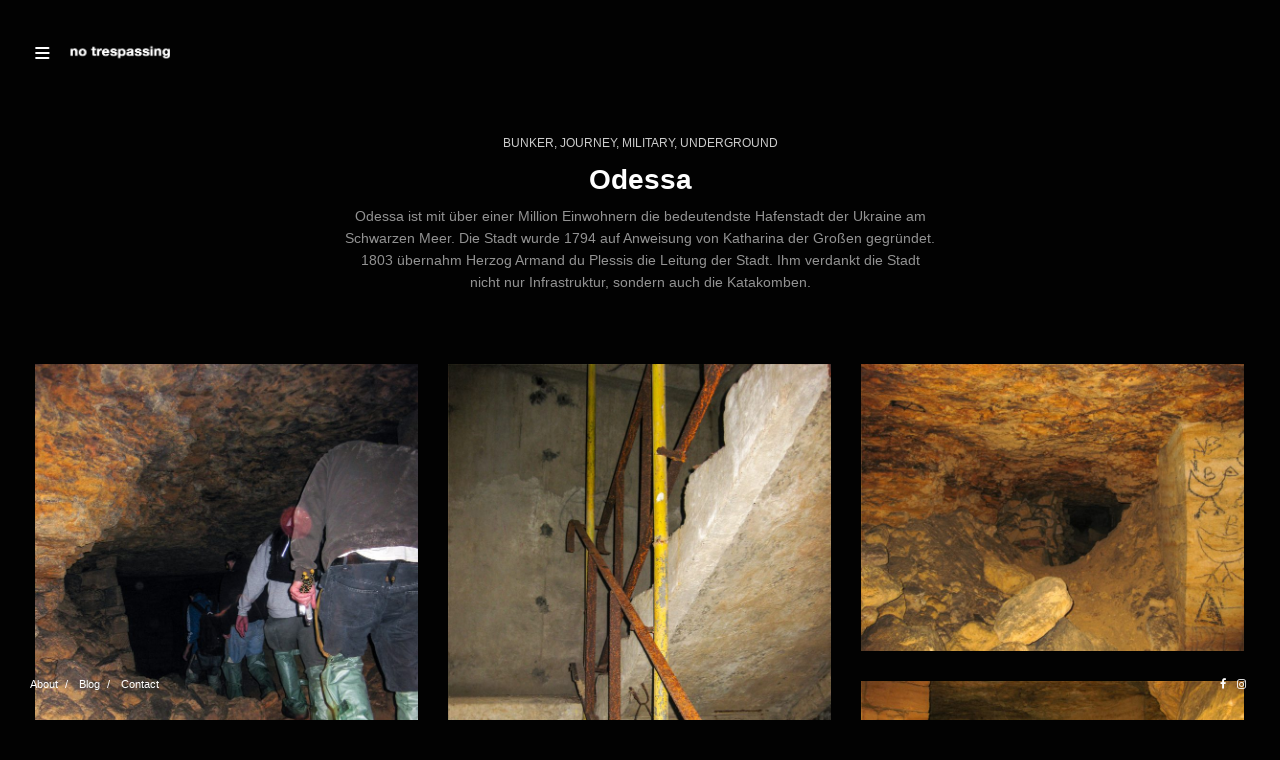

--- FILE ---
content_type: text/html; charset=UTF-8
request_url: http://urbexdtm.de/album/odessa/
body_size: 11196
content:
<!doctype html>
<html lang="de" class="")>
<head>
	<meta charset="UTF-8">
	<meta name="viewport" content="width=device-width, initial-scale=1, maximum-scale=1, viewport-fit=cover">
	<link rel="profile" href="http://gmpg.org/xfn/11">
	<link rel="pingback" href="http://urbexdtm.de/xmlrpc.php">
	<title>Odessa &#8211; Urbex Dortmund</title>
<meta name='robots' content='max-image-preview:large' />
<link rel='dns-prefetch' href='//s.w.org' />
<link rel="alternate" type="application/rss+xml" title="Urbex Dortmund &raquo; Feed" href="http://urbexdtm.de/feed/" />
<link rel="alternate" type="application/rss+xml" title="Urbex Dortmund &raquo; Kommentar-Feed" href="http://urbexdtm.de/comments/feed/" />
<script type="text/javascript">
window._wpemojiSettings = {"baseUrl":"https:\/\/s.w.org\/images\/core\/emoji\/14.0.0\/72x72\/","ext":".png","svgUrl":"https:\/\/s.w.org\/images\/core\/emoji\/14.0.0\/svg\/","svgExt":".svg","source":{"concatemoji":"http:\/\/urbexdtm.de\/wp-includes\/js\/wp-emoji-release.min.js?ver=6.0.11"}};
/*! This file is auto-generated */
!function(e,a,t){var n,r,o,i=a.createElement("canvas"),p=i.getContext&&i.getContext("2d");function s(e,t){var a=String.fromCharCode,e=(p.clearRect(0,0,i.width,i.height),p.fillText(a.apply(this,e),0,0),i.toDataURL());return p.clearRect(0,0,i.width,i.height),p.fillText(a.apply(this,t),0,0),e===i.toDataURL()}function c(e){var t=a.createElement("script");t.src=e,t.defer=t.type="text/javascript",a.getElementsByTagName("head")[0].appendChild(t)}for(o=Array("flag","emoji"),t.supports={everything:!0,everythingExceptFlag:!0},r=0;r<o.length;r++)t.supports[o[r]]=function(e){if(!p||!p.fillText)return!1;switch(p.textBaseline="top",p.font="600 32px Arial",e){case"flag":return s([127987,65039,8205,9895,65039],[127987,65039,8203,9895,65039])?!1:!s([55356,56826,55356,56819],[55356,56826,8203,55356,56819])&&!s([55356,57332,56128,56423,56128,56418,56128,56421,56128,56430,56128,56423,56128,56447],[55356,57332,8203,56128,56423,8203,56128,56418,8203,56128,56421,8203,56128,56430,8203,56128,56423,8203,56128,56447]);case"emoji":return!s([129777,127995,8205,129778,127999],[129777,127995,8203,129778,127999])}return!1}(o[r]),t.supports.everything=t.supports.everything&&t.supports[o[r]],"flag"!==o[r]&&(t.supports.everythingExceptFlag=t.supports.everythingExceptFlag&&t.supports[o[r]]);t.supports.everythingExceptFlag=t.supports.everythingExceptFlag&&!t.supports.flag,t.DOMReady=!1,t.readyCallback=function(){t.DOMReady=!0},t.supports.everything||(n=function(){t.readyCallback()},a.addEventListener?(a.addEventListener("DOMContentLoaded",n,!1),e.addEventListener("load",n,!1)):(e.attachEvent("onload",n),a.attachEvent("onreadystatechange",function(){"complete"===a.readyState&&t.readyCallback()})),(e=t.source||{}).concatemoji?c(e.concatemoji):e.wpemoji&&e.twemoji&&(c(e.twemoji),c(e.wpemoji)))}(window,document,window._wpemojiSettings);
</script>
<style type="text/css">
img.wp-smiley,
img.emoji {
	display: inline !important;
	border: none !important;
	box-shadow: none !important;
	height: 1em !important;
	width: 1em !important;
	margin: 0 0.07em !important;
	vertical-align: -0.1em !important;
	background: none !important;
	padding: 0 !important;
}
</style>
	<link rel='stylesheet' id='wp-block-library-css'  href='http://urbexdtm.de/wp-includes/css/dist/block-library/style.min.css?ver=6.0.11' type='text/css' media='all' />
<style id='global-styles-inline-css' type='text/css'>
body{--wp--preset--color--black: #000000;--wp--preset--color--cyan-bluish-gray: #abb8c3;--wp--preset--color--white: #ffffff;--wp--preset--color--pale-pink: #f78da7;--wp--preset--color--vivid-red: #cf2e2e;--wp--preset--color--luminous-vivid-orange: #ff6900;--wp--preset--color--luminous-vivid-amber: #fcb900;--wp--preset--color--light-green-cyan: #7bdcb5;--wp--preset--color--vivid-green-cyan: #00d084;--wp--preset--color--pale-cyan-blue: #8ed1fc;--wp--preset--color--vivid-cyan-blue: #0693e3;--wp--preset--color--vivid-purple: #9b51e0;--wp--preset--color--thb-accent: #adadad;--wp--preset--gradient--vivid-cyan-blue-to-vivid-purple: linear-gradient(135deg,rgba(6,147,227,1) 0%,rgb(155,81,224) 100%);--wp--preset--gradient--light-green-cyan-to-vivid-green-cyan: linear-gradient(135deg,rgb(122,220,180) 0%,rgb(0,208,130) 100%);--wp--preset--gradient--luminous-vivid-amber-to-luminous-vivid-orange: linear-gradient(135deg,rgba(252,185,0,1) 0%,rgba(255,105,0,1) 100%);--wp--preset--gradient--luminous-vivid-orange-to-vivid-red: linear-gradient(135deg,rgba(255,105,0,1) 0%,rgb(207,46,46) 100%);--wp--preset--gradient--very-light-gray-to-cyan-bluish-gray: linear-gradient(135deg,rgb(238,238,238) 0%,rgb(169,184,195) 100%);--wp--preset--gradient--cool-to-warm-spectrum: linear-gradient(135deg,rgb(74,234,220) 0%,rgb(151,120,209) 20%,rgb(207,42,186) 40%,rgb(238,44,130) 60%,rgb(251,105,98) 80%,rgb(254,248,76) 100%);--wp--preset--gradient--blush-light-purple: linear-gradient(135deg,rgb(255,206,236) 0%,rgb(152,150,240) 100%);--wp--preset--gradient--blush-bordeaux: linear-gradient(135deg,rgb(254,205,165) 0%,rgb(254,45,45) 50%,rgb(107,0,62) 100%);--wp--preset--gradient--luminous-dusk: linear-gradient(135deg,rgb(255,203,112) 0%,rgb(199,81,192) 50%,rgb(65,88,208) 100%);--wp--preset--gradient--pale-ocean: linear-gradient(135deg,rgb(255,245,203) 0%,rgb(182,227,212) 50%,rgb(51,167,181) 100%);--wp--preset--gradient--electric-grass: linear-gradient(135deg,rgb(202,248,128) 0%,rgb(113,206,126) 100%);--wp--preset--gradient--midnight: linear-gradient(135deg,rgb(2,3,129) 0%,rgb(40,116,252) 100%);--wp--preset--duotone--dark-grayscale: url('#wp-duotone-dark-grayscale');--wp--preset--duotone--grayscale: url('#wp-duotone-grayscale');--wp--preset--duotone--purple-yellow: url('#wp-duotone-purple-yellow');--wp--preset--duotone--blue-red: url('#wp-duotone-blue-red');--wp--preset--duotone--midnight: url('#wp-duotone-midnight');--wp--preset--duotone--magenta-yellow: url('#wp-duotone-magenta-yellow');--wp--preset--duotone--purple-green: url('#wp-duotone-purple-green');--wp--preset--duotone--blue-orange: url('#wp-duotone-blue-orange');--wp--preset--font-size--small: 13px;--wp--preset--font-size--medium: 20px;--wp--preset--font-size--large: 36px;--wp--preset--font-size--x-large: 42px;}.has-black-color{color: var(--wp--preset--color--black) !important;}.has-cyan-bluish-gray-color{color: var(--wp--preset--color--cyan-bluish-gray) !important;}.has-white-color{color: var(--wp--preset--color--white) !important;}.has-pale-pink-color{color: var(--wp--preset--color--pale-pink) !important;}.has-vivid-red-color{color: var(--wp--preset--color--vivid-red) !important;}.has-luminous-vivid-orange-color{color: var(--wp--preset--color--luminous-vivid-orange) !important;}.has-luminous-vivid-amber-color{color: var(--wp--preset--color--luminous-vivid-amber) !important;}.has-light-green-cyan-color{color: var(--wp--preset--color--light-green-cyan) !important;}.has-vivid-green-cyan-color{color: var(--wp--preset--color--vivid-green-cyan) !important;}.has-pale-cyan-blue-color{color: var(--wp--preset--color--pale-cyan-blue) !important;}.has-vivid-cyan-blue-color{color: var(--wp--preset--color--vivid-cyan-blue) !important;}.has-vivid-purple-color{color: var(--wp--preset--color--vivid-purple) !important;}.has-black-background-color{background-color: var(--wp--preset--color--black) !important;}.has-cyan-bluish-gray-background-color{background-color: var(--wp--preset--color--cyan-bluish-gray) !important;}.has-white-background-color{background-color: var(--wp--preset--color--white) !important;}.has-pale-pink-background-color{background-color: var(--wp--preset--color--pale-pink) !important;}.has-vivid-red-background-color{background-color: var(--wp--preset--color--vivid-red) !important;}.has-luminous-vivid-orange-background-color{background-color: var(--wp--preset--color--luminous-vivid-orange) !important;}.has-luminous-vivid-amber-background-color{background-color: var(--wp--preset--color--luminous-vivid-amber) !important;}.has-light-green-cyan-background-color{background-color: var(--wp--preset--color--light-green-cyan) !important;}.has-vivid-green-cyan-background-color{background-color: var(--wp--preset--color--vivid-green-cyan) !important;}.has-pale-cyan-blue-background-color{background-color: var(--wp--preset--color--pale-cyan-blue) !important;}.has-vivid-cyan-blue-background-color{background-color: var(--wp--preset--color--vivid-cyan-blue) !important;}.has-vivid-purple-background-color{background-color: var(--wp--preset--color--vivid-purple) !important;}.has-black-border-color{border-color: var(--wp--preset--color--black) !important;}.has-cyan-bluish-gray-border-color{border-color: var(--wp--preset--color--cyan-bluish-gray) !important;}.has-white-border-color{border-color: var(--wp--preset--color--white) !important;}.has-pale-pink-border-color{border-color: var(--wp--preset--color--pale-pink) !important;}.has-vivid-red-border-color{border-color: var(--wp--preset--color--vivid-red) !important;}.has-luminous-vivid-orange-border-color{border-color: var(--wp--preset--color--luminous-vivid-orange) !important;}.has-luminous-vivid-amber-border-color{border-color: var(--wp--preset--color--luminous-vivid-amber) !important;}.has-light-green-cyan-border-color{border-color: var(--wp--preset--color--light-green-cyan) !important;}.has-vivid-green-cyan-border-color{border-color: var(--wp--preset--color--vivid-green-cyan) !important;}.has-pale-cyan-blue-border-color{border-color: var(--wp--preset--color--pale-cyan-blue) !important;}.has-vivid-cyan-blue-border-color{border-color: var(--wp--preset--color--vivid-cyan-blue) !important;}.has-vivid-purple-border-color{border-color: var(--wp--preset--color--vivid-purple) !important;}.has-vivid-cyan-blue-to-vivid-purple-gradient-background{background: var(--wp--preset--gradient--vivid-cyan-blue-to-vivid-purple) !important;}.has-light-green-cyan-to-vivid-green-cyan-gradient-background{background: var(--wp--preset--gradient--light-green-cyan-to-vivid-green-cyan) !important;}.has-luminous-vivid-amber-to-luminous-vivid-orange-gradient-background{background: var(--wp--preset--gradient--luminous-vivid-amber-to-luminous-vivid-orange) !important;}.has-luminous-vivid-orange-to-vivid-red-gradient-background{background: var(--wp--preset--gradient--luminous-vivid-orange-to-vivid-red) !important;}.has-very-light-gray-to-cyan-bluish-gray-gradient-background{background: var(--wp--preset--gradient--very-light-gray-to-cyan-bluish-gray) !important;}.has-cool-to-warm-spectrum-gradient-background{background: var(--wp--preset--gradient--cool-to-warm-spectrum) !important;}.has-blush-light-purple-gradient-background{background: var(--wp--preset--gradient--blush-light-purple) !important;}.has-blush-bordeaux-gradient-background{background: var(--wp--preset--gradient--blush-bordeaux) !important;}.has-luminous-dusk-gradient-background{background: var(--wp--preset--gradient--luminous-dusk) !important;}.has-pale-ocean-gradient-background{background: var(--wp--preset--gradient--pale-ocean) !important;}.has-electric-grass-gradient-background{background: var(--wp--preset--gradient--electric-grass) !important;}.has-midnight-gradient-background{background: var(--wp--preset--gradient--midnight) !important;}.has-small-font-size{font-size: var(--wp--preset--font-size--small) !important;}.has-medium-font-size{font-size: var(--wp--preset--font-size--medium) !important;}.has-large-font-size{font-size: var(--wp--preset--font-size--large) !important;}.has-x-large-font-size{font-size: var(--wp--preset--font-size--x-large) !important;}
</style>
<link rel='stylesheet' id='rs-plugin-settings-css'  href='http://urbexdtm.de/wp-content/plugins/revslider/public/assets/css/settings.css?ver=5.4.8' type='text/css' media='all' />
<style id='rs-plugin-settings-inline-css' type='text/css'>
#rs-demo-id {}
</style>
<link rel='stylesheet' id='thb-fa-css'  href='http://urbexdtm.de/wp-content/themes/twofold-wp/assets/css/font-awesome.min.css?ver=4.7.0' type='text/css' media='all' />
<link rel='stylesheet' id='thb-app-css'  href='http://urbexdtm.de/wp-content/themes/twofold-wp/assets/css/app.css?ver=3.7.0.1' type='text/css' media='all' />
<style id='thb-app-inline-css' type='text/css'>
body {font-family:Helvetica, 'BlinkMacSystemFont', -apple-system, 'Roboto', 'Lucida Sans';}.titlefont, h1, h2, h3, h4, h5, h6, blockquote, .post .post-meta, .tag-link, .photo .album_no, .photo .inside, .navigation-menu, .btn, #comments ol.commentlist .comment .comment-meta, #comments ol.commentlist .comment .vcard, #comments ol.commentlist .comment .reply, .swiper-container.swiper-container-vertical > .swiper-pagination .swiper-pagination-bullet em, .selectric, .selectric-items, .pagination, #multiscroll-nav a em, .price, .shop_attributes tr th, #side-cart ul li .list_content h5+div, .shop_table thead tr th, .shop_table tbody tr th, .shop_table tfoot th, .woocommerce-checkout-payment label, .thb_shop_bar, label, .woocommerce-MyAccount-navigation ul li a,.add_to_cart_button, .woocommerce-tabs .tabs, .thb-full-menu {font-family:Helvetica, 'BlinkMacSystemFont', -apple-system, 'Roboto', 'Lucida Sans';}.thb-full-menu, .navigation-menu {font-family:Helvetica, 'BlinkMacSystemFont', -apple-system, 'Roboto', 'Lucida Sans';}.album-header h2 {font-size:28px;text-transform:capitalize !important;}.navigation-menu li a {text-transform:lowercase !important;}.navigation-menu .sub-menu li a {}.thb-full-menu li a {text-transform:lowercase !important;}.footer-menu li a,.left-side .footer-menu li+li:before {text-transform:capitalize !important;}#footer .right-side a {}.lg-sub-html .image-information .image-caption p {}a:hover, .thb-full-menu li.menu-item-has-children.sfHover>a, label small, #comments .comments-title span, #comments ol.commentlist .comment .reply, #comments ol.commentlist .comment .reply a, .comment-respond .comment-reply-title small a, .selectric-items li.selected, .selectric-items li:hover, .price, .product-detail .entry-summary .product_meta>span a, .woocommerce-tabs .tabs li a:hover, .woocommerce-tabs .tabs li.active a, .woocommerce-info a, .woocommerce-info a:hover, .woocommerce-password-strength {color:#adadad;}.photo-actions li a:hover, .lg-progress-bar .lg-progress, .pace .pace-progress, .submit.single_add_to_cart_button:hover, .woocommerce-MyAccount-navigation ul li.is-active a, .btn.black:hover, .btn.single_add_to_cart_button:hover, .button:not(.selectric-button).black:hover, .button:not(.selectric-button).single_add_to_cart_button:hover, .submit.black:hover, .submit.single_add_to_cart_button:hover {background:#adadad;}.photo-actions li a:hover, .submit.single_add_to_cart_button:hover, .woocommerce-tabs .tabs li a:after, .woocommerce-MyAccount-navigation ul li.is-active a, .btn.black:hover, .btn.single_add_to_cart_button:hover, .button:not(.selectric-button).black:hover, .button:not(.selectric-button).single_add_to_cart_button:hover, .submit.black:hover, .submit.single_add_to_cart_button:hover {border-color:#adadad;}.woocommerce-MyAccount-navigation ul li.is-active+li a {border-top-color:#adadad;}.thb-thumbnails .thb-thumbnail-container .thumbnail-toggle:hover polyline {stroke:#adadad;}.btn:hover, .dark-colors .btn:hover, body.dark-theme:not(.logo-dark) .btn:hover, body.light-theme.logo-light:not(.menu-open) .btn:hover, .quick_cart, .btn:not(.single_add_to_cart_button).alt, .button:not(.selectric-button):not(.single_add_to_cart_button).alt, .dark-colors .btn:not(.grey):not(.alt):hover, body.dark-theme:not(.logo-dark) .btn:not(.grey):not(.alt):hover, body.light-theme.logo-light:not(.menu-open) .btn:not(.grey):not(.alt):hover, .dark-colors .button:not(.grey):not(.alt):hover, body.dark-theme:not(.logo-dark) .button:not(.grey):not(.alt):hover, body.light-theme.logo-light:not(.menu-open) .button:not(.grey):not(.alt):hover, .dark-colors .submit:hover, body.dark-theme:not(.logo-dark) .submit:hover, body.light-theme.logo-light:not(.menu-open) .submit:hover {background:#ffff00;}.btn:hover, .dark-colors .btn:hover, body.dark-theme:not(.logo-dark) .btn:hover, body.light-theme.logo-light:not(.menu-open) .btn:hover, .quick_cart .float_count, .btn:not(.single_add_to_cart_button).alt, .button:not(.selectric-button):not(.single_add_to_cart_button).alt, .dark-colors .btn:not(.grey):not(.alt):hover, body.dark-theme:not(.logo-dark) .btn:not(.grey):not(.alt):hover, body.light-theme.logo-light:not(.menu-open) .btn:not(.grey):not(.alt):hover, .dark-colors .button:not(.grey):not(.alt):hover, body.dark-theme:not(.logo-dark) .button:not(.grey):not(.alt):hover, body.light-theme.logo-light:not(.menu-open) .button:not(.grey):not(.alt):hover, .dark-colors .submit:hover, body.dark-theme:not(.logo-dark) .submit:hover, body.light-theme.logo-light:not(.menu-open) .submit:hover {border-color:#ffff00;}.btn:not(.single_add_to_cart_button).alt:hover, .button:not(.selectric-button):not(.single_add_to_cart_button).alt:hover {background:#f2f200;border-color:#f2f200;}.swiper-nav .thb-arrow .thb-progress {stroke:#ffff00;}#navigation-menu > div {margin-top:;}@media only screen and (min-width:48.063em) {#header .logo .logoimg {max-height:;}}#navigation-menu,.dark-colors #navigation-menu, body.dark-theme:not(.logo-dark) #navigation-menu,body.light-theme.logo-light:not(.menu-open) #navigation-menu {}.content404 {}.password-protected {}.pace {background-color:#000000 !important;}.page-id-812 #wrapper {}.pace:before {background-image:url(http://masmedia.de/notrespassing/wp-content/uploads/2018/07/Pre3.png);}
</style>
<link rel='stylesheet' id='style-css'  href='http://urbexdtm.de/wp-content/themes/twofold-wp/style.css?ver=3.7.0.1' type='text/css' media='all' />
<script type='text/javascript' src='http://urbexdtm.de/wp-includes/js/jquery/jquery.min.js?ver=3.6.0' id='jquery-core-js'></script>
<script type='text/javascript' src='http://urbexdtm.de/wp-includes/js/jquery/jquery-migrate.min.js?ver=3.3.2' id='jquery-migrate-js'></script>
<script type='text/javascript' src='http://urbexdtm.de/wp-content/plugins/revslider/public/assets/js/jquery.themepunch.tools.min.js?ver=5.4.8' id='tp-tools-js'></script>
<script type='text/javascript' src='http://urbexdtm.de/wp-content/plugins/revslider/public/assets/js/jquery.themepunch.revolution.min.js?ver=5.4.8' id='revmin-js'></script>
<link rel="https://api.w.org/" href="http://urbexdtm.de/wp-json/" /><link rel="alternate" type="application/json" href="http://urbexdtm.de/wp-json/wp/v2/album/812" /><link rel="EditURI" type="application/rsd+xml" title="RSD" href="http://urbexdtm.de/xmlrpc.php?rsd" />
<link rel="wlwmanifest" type="application/wlwmanifest+xml" href="http://urbexdtm.de/wp-includes/wlwmanifest.xml" /> 
<meta name="generator" content="WordPress 6.0.11" />
<link rel="canonical" href="http://urbexdtm.de/album/odessa/" />
<link rel='shortlink' href='http://urbexdtm.de/?p=812' />
<link rel="alternate" type="application/json+oembed" href="http://urbexdtm.de/wp-json/oembed/1.0/embed?url=http%3A%2F%2Furbexdtm.de%2Falbum%2Fodessa%2F" />
<link rel="alternate" type="text/xml+oembed" href="http://urbexdtm.de/wp-json/oembed/1.0/embed?url=http%3A%2F%2Furbexdtm.de%2Falbum%2Fodessa%2F&#038;format=xml" />

		<!-- GA Google Analytics @ https://m0n.co/ga -->
		<script>
			(function(i,s,o,g,r,a,m){i['GoogleAnalyticsObject']=r;i[r]=i[r]||function(){
			(i[r].q=i[r].q||[]).push(arguments)},i[r].l=1*new Date();a=s.createElement(o),
			m=s.getElementsByTagName(o)[0];a.async=1;a.src=g;m.parentNode.insertBefore(a,m)
			})(window,document,'script','https://www.google-analytics.com/analytics.js','ga');
			ga('create', 'UA-137017454-1', 'auto');
			ga('require', 'displayfeatures');
			ga('require', 'linkid');
			ga('set', 'anonymizeIp', true);
			ga('set', 'forceSSL', true);
			ga('send', 'pageview');
		</script>

	<!-- Global site tag (gtag.js) - Google Analytics -->
<script async src="https://www.googletagmanager.com/gtag/js?id=UA-137017454-1"></script>
<script>
  window.dataLayer = window.dataLayer || [];
  function gtag(){dataLayer.push(arguments);}
  gtag('js', new Date());

  gtag('config', 'UA-137017454-1');
</script>
<style type="text/css">
body.custom-background #wrapper { background-color: #ffffff; }
</style>
	<meta name="generator" content="Powered by Slider Revolution 5.4.8 - responsive, Mobile-Friendly Slider Plugin for WordPress with comfortable drag and drop interface." />
<link rel="icon" href="http://urbexdtm.de/wp-content/uploads/2019/02/cropped-IconTrans-32x32.png" sizes="32x32" />
<link rel="icon" href="http://urbexdtm.de/wp-content/uploads/2019/02/cropped-IconTrans-192x192.png" sizes="192x192" />
<link rel="apple-touch-icon" href="http://urbexdtm.de/wp-content/uploads/2019/02/cropped-IconTrans-180x180.png" />
<meta name="msapplication-TileImage" content="http://urbexdtm.de/wp-content/uploads/2019/02/cropped-IconTrans-270x270.png" />
<script type="text/javascript">function setREVStartSize(e){									
						try{ e.c=jQuery(e.c);var i=jQuery(window).width(),t=9999,r=0,n=0,l=0,f=0,s=0,h=0;
							if(e.responsiveLevels&&(jQuery.each(e.responsiveLevels,function(e,f){f>i&&(t=r=f,l=e),i>f&&f>r&&(r=f,n=e)}),t>r&&(l=n)),f=e.gridheight[l]||e.gridheight[0]||e.gridheight,s=e.gridwidth[l]||e.gridwidth[0]||e.gridwidth,h=i/s,h=h>1?1:h,f=Math.round(h*f),"fullscreen"==e.sliderLayout){var u=(e.c.width(),jQuery(window).height());if(void 0!=e.fullScreenOffsetContainer){var c=e.fullScreenOffsetContainer.split(",");if (c) jQuery.each(c,function(e,i){u=jQuery(i).length>0?u-jQuery(i).outerHeight(!0):u}),e.fullScreenOffset.split("%").length>1&&void 0!=e.fullScreenOffset&&e.fullScreenOffset.length>0?u-=jQuery(window).height()*parseInt(e.fullScreenOffset,0)/100:void 0!=e.fullScreenOffset&&e.fullScreenOffset.length>0&&(u-=parseInt(e.fullScreenOffset,0))}f=u}else void 0!=e.minHeight&&f<e.minHeight&&(f=e.minHeight);e.c.closest(".rev_slider_wrapper").css({height:f})					
						}catch(d){console.log("Failure at Presize of Slider:"+d)}						
					};</script>
</head>
<body class="album-template-default single single-album postid-812 lightbox-download-disabled lightbox-zoom-enabled lightbox-autoplay-disabled lightbox-thumbnails-disabled lightbox-shares-enabled right-click-on dark-theme dark-box  thb-preload thb-menu-left thb-mobile-icon-enabled thb-logo-left">
	<svg xmlns="http://www.w3.org/2000/svg" viewBox="0 0 0 0" width="0" height="0" focusable="false" role="none" style="visibility: hidden; position: absolute; left: -9999px; overflow: hidden;" ><defs><filter id="wp-duotone-dark-grayscale"><feColorMatrix color-interpolation-filters="sRGB" type="matrix" values=" .299 .587 .114 0 0 .299 .587 .114 0 0 .299 .587 .114 0 0 .299 .587 .114 0 0 " /><feComponentTransfer color-interpolation-filters="sRGB" ><feFuncR type="table" tableValues="0 0.49803921568627" /><feFuncG type="table" tableValues="0 0.49803921568627" /><feFuncB type="table" tableValues="0 0.49803921568627" /><feFuncA type="table" tableValues="1 1" /></feComponentTransfer><feComposite in2="SourceGraphic" operator="in" /></filter></defs></svg><svg xmlns="http://www.w3.org/2000/svg" viewBox="0 0 0 0" width="0" height="0" focusable="false" role="none" style="visibility: hidden; position: absolute; left: -9999px; overflow: hidden;" ><defs><filter id="wp-duotone-grayscale"><feColorMatrix color-interpolation-filters="sRGB" type="matrix" values=" .299 .587 .114 0 0 .299 .587 .114 0 0 .299 .587 .114 0 0 .299 .587 .114 0 0 " /><feComponentTransfer color-interpolation-filters="sRGB" ><feFuncR type="table" tableValues="0 1" /><feFuncG type="table" tableValues="0 1" /><feFuncB type="table" tableValues="0 1" /><feFuncA type="table" tableValues="1 1" /></feComponentTransfer><feComposite in2="SourceGraphic" operator="in" /></filter></defs></svg><svg xmlns="http://www.w3.org/2000/svg" viewBox="0 0 0 0" width="0" height="0" focusable="false" role="none" style="visibility: hidden; position: absolute; left: -9999px; overflow: hidden;" ><defs><filter id="wp-duotone-purple-yellow"><feColorMatrix color-interpolation-filters="sRGB" type="matrix" values=" .299 .587 .114 0 0 .299 .587 .114 0 0 .299 .587 .114 0 0 .299 .587 .114 0 0 " /><feComponentTransfer color-interpolation-filters="sRGB" ><feFuncR type="table" tableValues="0.54901960784314 0.98823529411765" /><feFuncG type="table" tableValues="0 1" /><feFuncB type="table" tableValues="0.71764705882353 0.25490196078431" /><feFuncA type="table" tableValues="1 1" /></feComponentTransfer><feComposite in2="SourceGraphic" operator="in" /></filter></defs></svg><svg xmlns="http://www.w3.org/2000/svg" viewBox="0 0 0 0" width="0" height="0" focusable="false" role="none" style="visibility: hidden; position: absolute; left: -9999px; overflow: hidden;" ><defs><filter id="wp-duotone-blue-red"><feColorMatrix color-interpolation-filters="sRGB" type="matrix" values=" .299 .587 .114 0 0 .299 .587 .114 0 0 .299 .587 .114 0 0 .299 .587 .114 0 0 " /><feComponentTransfer color-interpolation-filters="sRGB" ><feFuncR type="table" tableValues="0 1" /><feFuncG type="table" tableValues="0 0.27843137254902" /><feFuncB type="table" tableValues="0.5921568627451 0.27843137254902" /><feFuncA type="table" tableValues="1 1" /></feComponentTransfer><feComposite in2="SourceGraphic" operator="in" /></filter></defs></svg><svg xmlns="http://www.w3.org/2000/svg" viewBox="0 0 0 0" width="0" height="0" focusable="false" role="none" style="visibility: hidden; position: absolute; left: -9999px; overflow: hidden;" ><defs><filter id="wp-duotone-midnight"><feColorMatrix color-interpolation-filters="sRGB" type="matrix" values=" .299 .587 .114 0 0 .299 .587 .114 0 0 .299 .587 .114 0 0 .299 .587 .114 0 0 " /><feComponentTransfer color-interpolation-filters="sRGB" ><feFuncR type="table" tableValues="0 0" /><feFuncG type="table" tableValues="0 0.64705882352941" /><feFuncB type="table" tableValues="0 1" /><feFuncA type="table" tableValues="1 1" /></feComponentTransfer><feComposite in2="SourceGraphic" operator="in" /></filter></defs></svg><svg xmlns="http://www.w3.org/2000/svg" viewBox="0 0 0 0" width="0" height="0" focusable="false" role="none" style="visibility: hidden; position: absolute; left: -9999px; overflow: hidden;" ><defs><filter id="wp-duotone-magenta-yellow"><feColorMatrix color-interpolation-filters="sRGB" type="matrix" values=" .299 .587 .114 0 0 .299 .587 .114 0 0 .299 .587 .114 0 0 .299 .587 .114 0 0 " /><feComponentTransfer color-interpolation-filters="sRGB" ><feFuncR type="table" tableValues="0.78039215686275 1" /><feFuncG type="table" tableValues="0 0.94901960784314" /><feFuncB type="table" tableValues="0.35294117647059 0.47058823529412" /><feFuncA type="table" tableValues="1 1" /></feComponentTransfer><feComposite in2="SourceGraphic" operator="in" /></filter></defs></svg><svg xmlns="http://www.w3.org/2000/svg" viewBox="0 0 0 0" width="0" height="0" focusable="false" role="none" style="visibility: hidden; position: absolute; left: -9999px; overflow: hidden;" ><defs><filter id="wp-duotone-purple-green"><feColorMatrix color-interpolation-filters="sRGB" type="matrix" values=" .299 .587 .114 0 0 .299 .587 .114 0 0 .299 .587 .114 0 0 .299 .587 .114 0 0 " /><feComponentTransfer color-interpolation-filters="sRGB" ><feFuncR type="table" tableValues="0.65098039215686 0.40392156862745" /><feFuncG type="table" tableValues="0 1" /><feFuncB type="table" tableValues="0.44705882352941 0.4" /><feFuncA type="table" tableValues="1 1" /></feComponentTransfer><feComposite in2="SourceGraphic" operator="in" /></filter></defs></svg><svg xmlns="http://www.w3.org/2000/svg" viewBox="0 0 0 0" width="0" height="0" focusable="false" role="none" style="visibility: hidden; position: absolute; left: -9999px; overflow: hidden;" ><defs><filter id="wp-duotone-blue-orange"><feColorMatrix color-interpolation-filters="sRGB" type="matrix" values=" .299 .587 .114 0 0 .299 .587 .114 0 0 .299 .587 .114 0 0 .299 .587 .114 0 0 " /><feComponentTransfer color-interpolation-filters="sRGB" ><feFuncR type="table" tableValues="0.098039215686275 1" /><feFuncG type="table" tableValues="0 0.66274509803922" /><feFuncB type="table" tableValues="0.84705882352941 0.41960784313725" /><feFuncA type="table" tableValues="1 1" /></feComponentTransfer><feComposite in2="SourceGraphic" operator="in" /></filter></defs></svg>	<div class="pace"></div>
		<header id="header">
	<div class="logo-holder">
		<div class="mobile-toggle">
			<svg xmlns="http://www.w3.org/2000/svg" version="1.1" id="menu-icon" x="0" y="0" width="19.2" height="12" viewBox="0 0 19.2 12" enable-background="new 0 0 19.188 12.031" xml:space="preserve"><path class="thb-top-line" fill="none" stroke="#161616" stroke-width="2" stroke-linecap="round" stroke-linejoin="round" stroke-miterlimit="10" d="M1.1 1h12c2.8 0 5.1 2.2 5.1 5 0 2.8-2.3 5-5.1 5l-12-10"/><path class="thb-mid-line" fill="none" stroke="#161616" stroke-width="2" stroke-linecap="round" stroke-linejoin="round" stroke-miterlimit="10" d="M1.1 6h12"/><path class="thb-bottom-line" fill="none" stroke="#161616" stroke-width="2" stroke-linecap="round" stroke-linejoin="round" stroke-miterlimit="10" d="M1.1 11h12c2.8 0 5.1-2.2 5.1-5 0-2.8-2.3-5-5.1-5l-12 10"/></svg>		</div>
		<a href="http://urbexdtm.de/" class="logo">
			<img src="http://masmedia.de/notrespassing/wp-content/uploads/2018/07/logo_light.png" class="logoimg logo_light" alt="Urbex Dortmund"/>
			<img src="http://masmedia.de/notrespassing/wp-content/uploads/2018/07/logo_dark.png" class="logoimg logo_dark" alt="Urbex Dortmund"/>
		</a>
	</div>
	<div class="right-holder">
					</div>
</header>
	<nav id="navigation-menu" data-menu-speed="0.5" data-behaviour="thb-default">
	<div class="
			custom_scroll" id="menu-scroll">
					<ul id="menu-navigation" class="navigation-menu"><li class="menu-item menu-item-type-post_type menu-item-object-collection menu-item-has-children menu-item-664"><a href="http://urbexdtm.de/collection/industrial/"><span><em></em></span>Above</a>
<ul class="sub-menu">
	<li class="menu-item menu-item-type-custom menu-item-object-custom menu-item-1115"><a href="http://urbexdtm.de/album/arztvilla/">Arztvilla</a></li>
	<li class="menu-item menu-item-type-custom menu-item-object-custom menu-item-1004"><a href="http://urbexdtm.de/album/brandt/">Brandt</a></li>
	<li class="menu-item menu-item-type-custom menu-item-object-custom menu-item-1257"><a href="http://urbexdtm.de/album/fliegerhorst/">Fliegerhorst</a></li>
	<li class="menu-item menu-item-type-custom menu-item-object-custom menu-item-1047"><a href="http://urbexdtm.de/album/gueterbhf/">Güterbhf</a></li>
	<li class="menu-item menu-item-type-custom menu-item-object-custom menu-item-1304"><a href="http://urbexdtm.de/album/hoch-und-tiefbunker-am-remberg/">Hoch- und Tiefbunker Am Remberg</a></li>
	<li class="menu-item menu-item-type-custom menu-item-object-custom menu-item-961"><a href="http://urbexdtm.de/album/hoesch/">Hoesch</a></li>
	<li class="menu-item menu-item-type-post_type menu-item-object-page menu-item-915"><a href="http://urbexdtm.de/horrorhaus/horrorhaus/">Horrorhaus</a></li>
	<li class="menu-item menu-item-type-custom menu-item-object-custom menu-item-1031"><a href="http://urbexdtm.de/album/hsp/">HSP</a></li>
	<li class="menu-item menu-item-type-custom menu-item-object-custom menu-item-952"><a href="http://urbexdtm.de/album/knepper/">Kraftwerk Knepper</a></li>
	<li class="menu-item menu-item-type-custom menu-item-object-custom menu-item-1110"><a href="http://urbexdtm.de/album/nike/">Nike Stellung</a></li>
	<li class="menu-item menu-item-type-custom menu-item-object-custom menu-item-1239"><a href="http://urbexdtm.de/album/victoria/">Victoria Barracks</a></li>
	<li class="menu-item menu-item-type-custom menu-item-object-custom menu-item-1107"><a href="http://urbexdtm.de/album/werksbunker/">Werksbunker</a></li>
</ul>
</li>
<li class="menu-item menu-item-type-post_type menu-item-object-collection menu-item-has-children menu-item-797"><a href="http://urbexdtm.de/collection/underground/"><span><em></em></span>Underground</a>
<ul class="sub-menu">
	<li class="menu-item menu-item-type-custom menu-item-object-custom menu-item-1033"><a href="http://urbexdtm.de/album/emscher/">Emscher</a></li>
	<li class="menu-item menu-item-type-custom menu-item-object-custom menu-item-1487"><a href="http://urbexdtm.de/album/hsp-werksbunker/">HSP Werksbunker</a></li>
	<li class="menu-item menu-item-type-custom menu-item-object-custom menu-item-1502"><a href="http://urbexdtm.de/album/katakomben-iserlohn/">Katakomben Iserlohn</a></li>
	<li class="menu-item menu-item-type-custom menu-item-object-custom menu-item-1356"><a href="http://urbexdtm.de/album/bunker-polizeipraesidium/">Polizeipräsidium</a></li>
	<li class="menu-item menu-item-type-custom menu-item-object-custom menu-item-951"><a href="http://urbexdtm.de/album/saalbau/">Saalbau</a></li>
	<li class="menu-item menu-item-type-custom menu-item-object-custom menu-item-1032"><a href="http://urbexdtm.de/album/stollenbunker/">Stollenbunker</a></li>
	<li class="menu-item menu-item-type-custom menu-item-object-custom menu-item-1398"><a href="http://urbexdtm.de/album/westpark/">Westpark</a></li>
</ul>
</li>
<li class="menu-item menu-item-type-custom menu-item-object-custom menu-item-1118"><a href="http://urbexdtm.de/album/various/">Various</a></li>
<li class="menu-item menu-item-type-post_type menu-item-object-collection menu-item-663"><a href="http://urbexdtm.de/collection/journey/">Journey</a></li>
<li class="menu-item menu-item-type-post_type menu-item-object-collection menu-item-482"><a href="http://urbexdtm.de/collection/collection-2/">Archive</a></li>
<li class="menu-item menu-item-type-post_type menu-item-object-page current_page_parent menu-item-373"><a href="http://urbexdtm.de/?page_id=695">Blog</a></li>
<li class="menu-item menu-item-type-custom menu-item-object-custom menu-item-974"><a href="http://urbexdtm.de/album/log-alb/">Login</a></li>
</ul>			</div>
</nav>
<div class="menu_overlay"></div>
		<div id="wrapper">
										<div class="page-padding">
	<div class="side_padding">
		<div class="row align-center expanded">
			<div class="small-12 medium-10 large-6 columns text-center album-header post">
								<aside class="post-meta">Bunker, Journey, Military, Underground</aside>
								<h2 class="entry-title">Odessa</h2>				<p>Odessa ist mit über einer Million Einwohnern die bedeutendste Hafenstadt der Ukraine am Schwarzen Meer. Die Stadt wurde 1794 auf Anweisung von Katharina der Großen gegründet. 1803 übernahm Herzog Armand du Plessis die Leitung der Stadt. Ihm verdankt die Stadt nicht nur Infrastruktur, sondern auch die Katakomben.</p>
							</div>
		</div>
		<div class="masonry isotope-grid row max-width 
				">
							<div class="item small-12 medium-4 thb-true-aspect columns">
						<figure style="padding-bottom: 129.89766081871%">
								<div class="photo pan-hover ">
						<a class="photo_link" rel="lightbox" data-img="http://urbexdtm.de/wp-content/uploads/2018/07/Odessa01-800x1039.jpg" 
																	  				href="http://urbexdtm.de/wp-content/uploads/2018/07/Odessa01.jpg" data-sub-html="#photo-caption-966">
				<div class="pan-hover-inside" style="background-image: url(http://urbexdtm.de/wp-content/uploads/2018/07/Odessa01-800x1039.jpg);"></div>
				<svg xmlns="http://www.w3.org/2000/svg" version="1.1" x="0" y="0" width="30" height="30" viewBox="0 0 30 30" enable-background="new 0 0 30 30" xml:space="preserve"><rect fill-rule="evenodd" clip-rule="evenodd" width="2" height="10"/><rect fill-rule="evenodd" clip-rule="evenodd" width="10" height="2"/><rect x="28" fill-rule="evenodd" clip-rule="evenodd" width="2" height="10"/><rect x="20" fill-rule="evenodd" clip-rule="evenodd" width="10" height="2"/><rect y="20" fill-rule="evenodd" clip-rule="evenodd" width="2" height="10"/><rect y="28" fill-rule="evenodd" clip-rule="evenodd" width="10" height="2"/><rect x="28" y="20" fill-rule="evenodd" clip-rule="evenodd" width="2" height="10"/><rect x="20" y="28" fill-rule="evenodd" clip-rule="evenodd" width="10" height="2"/><rect x="14" y="10" fill-rule="evenodd" clip-rule="evenodd" width="2" height="10"/><rect x="10" y="14" fill-rule="evenodd" clip-rule="evenodd" width="10" height="2"/></svg>
			</a>
		</div>
									<div id="photo-caption-966" style="display: none;">
		<div class="row image-information no-padding expanded">
			<div class="small-12 medium-6 columns image-caption">
				<p>Die Katakomben von Odessa sind ein ca. 2500 km langes Tunnelsystem, das sich unterhalb Odessas und bis weit in die Außenbezirke erstreckt.</p>
			</div>
						<div class="small-12 medium-6 columns image-exif">
				<ul>
									</ul>
			</div>
		</div>
	</div>
							</figure>
					</div>
										<div class="item small-12 medium-4 thb-true-aspect columns">
						<figure style="padding-bottom: 133.33333333333%">
								<div class="photo pan-hover ">
						<a class="photo_link" rel="lightbox" data-img="http://urbexdtm.de/wp-content/uploads/2019/03/Odessa10-800x1067.jpg" 
																	  				href="http://urbexdtm.de/wp-content/uploads/2019/03/Odessa10.jpg" data-sub-html="#photo-caption-355">
				<div class="pan-hover-inside" style="background-image: url(http://urbexdtm.de/wp-content/uploads/2019/03/Odessa10-800x1067.jpg);"></div>
				<svg xmlns="http://www.w3.org/2000/svg" version="1.1" x="0" y="0" width="30" height="30" viewBox="0 0 30 30" enable-background="new 0 0 30 30" xml:space="preserve"><rect fill-rule="evenodd" clip-rule="evenodd" width="2" height="10"/><rect fill-rule="evenodd" clip-rule="evenodd" width="10" height="2"/><rect x="28" fill-rule="evenodd" clip-rule="evenodd" width="2" height="10"/><rect x="20" fill-rule="evenodd" clip-rule="evenodd" width="10" height="2"/><rect y="20" fill-rule="evenodd" clip-rule="evenodd" width="2" height="10"/><rect y="28" fill-rule="evenodd" clip-rule="evenodd" width="10" height="2"/><rect x="28" y="20" fill-rule="evenodd" clip-rule="evenodd" width="2" height="10"/><rect x="20" y="28" fill-rule="evenodd" clip-rule="evenodd" width="10" height="2"/><rect x="14" y="10" fill-rule="evenodd" clip-rule="evenodd" width="2" height="10"/><rect x="10" y="14" fill-rule="evenodd" clip-rule="evenodd" width="10" height="2"/></svg>
			</a>
		</div>
									<div id="photo-caption-355" style="display: none;">
		<div class="row image-information no-padding expanded">
			<div class="small-12 medium-6 columns image-caption">
				<p>Treppenhaus im Eingangsbereich </p>
			</div>
						<div class="small-12 medium-6 columns image-exif">
				<ul>
									</ul>
			</div>
		</div>
	</div>
							</figure>
					</div>
										<div class="item small-12 medium-4 thb-true-aspect columns">
						<figure style="padding-bottom: 75%">
								<div class="photo pan-hover ">
						<a class="photo_link" rel="lightbox" data-img="http://urbexdtm.de/wp-content/uploads/2019/03/Odessa05-800x600.jpg" 
																	  				href="http://urbexdtm.de/wp-content/uploads/2019/03/Odessa05.jpg" data-sub-html="#photo-caption-300">
				<div class="pan-hover-inside" style="background-image: url(http://urbexdtm.de/wp-content/uploads/2019/03/Odessa05-800x600.jpg);"></div>
				<svg xmlns="http://www.w3.org/2000/svg" version="1.1" x="0" y="0" width="30" height="30" viewBox="0 0 30 30" enable-background="new 0 0 30 30" xml:space="preserve"><rect fill-rule="evenodd" clip-rule="evenodd" width="2" height="10"/><rect fill-rule="evenodd" clip-rule="evenodd" width="10" height="2"/><rect x="28" fill-rule="evenodd" clip-rule="evenodd" width="2" height="10"/><rect x="20" fill-rule="evenodd" clip-rule="evenodd" width="10" height="2"/><rect y="20" fill-rule="evenodd" clip-rule="evenodd" width="2" height="10"/><rect y="28" fill-rule="evenodd" clip-rule="evenodd" width="10" height="2"/><rect x="28" y="20" fill-rule="evenodd" clip-rule="evenodd" width="2" height="10"/><rect x="20" y="28" fill-rule="evenodd" clip-rule="evenodd" width="10" height="2"/><rect x="14" y="10" fill-rule="evenodd" clip-rule="evenodd" width="2" height="10"/><rect x="10" y="14" fill-rule="evenodd" clip-rule="evenodd" width="10" height="2"/></svg>
			</a>
		</div>
									<div id="photo-caption-300" style="display: none;">
		<div class="row image-information no-padding expanded">
			<div class="small-12 medium-6 columns image-caption">
				<p>Als das heutige Odessa im 19. Jahrhundert angelegt wurde, entnahm man dem Boden Sand- und Kalkstein als billiges Baumaterial, um daraus die neuen Häuser zu bauen.</p>
			</div>
						<div class="small-12 medium-6 columns image-exif">
				<ul>
									</ul>
			</div>
		</div>
	</div>
							</figure>
					</div>
										<div class="item small-12 medium-4 thb-true-aspect columns">
						<figure style="padding-bottom: 75%">
								<div class="photo pan-hover ">
						<a class="photo_link" rel="lightbox" data-img="http://urbexdtm.de/wp-content/uploads/2019/03/Odessa04-800x600.jpg" 
																	  				href="http://urbexdtm.de/wp-content/uploads/2019/03/Odessa04.jpg" data-sub-html="#photo-caption-23">
				<div class="pan-hover-inside" style="background-image: url(http://urbexdtm.de/wp-content/uploads/2019/03/Odessa04-800x600.jpg);"></div>
				<svg xmlns="http://www.w3.org/2000/svg" version="1.1" x="0" y="0" width="30" height="30" viewBox="0 0 30 30" enable-background="new 0 0 30 30" xml:space="preserve"><rect fill-rule="evenodd" clip-rule="evenodd" width="2" height="10"/><rect fill-rule="evenodd" clip-rule="evenodd" width="10" height="2"/><rect x="28" fill-rule="evenodd" clip-rule="evenodd" width="2" height="10"/><rect x="20" fill-rule="evenodd" clip-rule="evenodd" width="10" height="2"/><rect y="20" fill-rule="evenodd" clip-rule="evenodd" width="2" height="10"/><rect y="28" fill-rule="evenodd" clip-rule="evenodd" width="10" height="2"/><rect x="28" y="20" fill-rule="evenodd" clip-rule="evenodd" width="2" height="10"/><rect x="20" y="28" fill-rule="evenodd" clip-rule="evenodd" width="10" height="2"/><rect x="14" y="10" fill-rule="evenodd" clip-rule="evenodd" width="2" height="10"/><rect x="10" y="14" fill-rule="evenodd" clip-rule="evenodd" width="10" height="2"/></svg>
			</a>
		</div>
									<div id="photo-caption-23" style="display: none;">
		<div class="row image-information no-padding expanded">
			<div class="small-12 medium-6 columns image-caption">
				<p>Diese Minen wurden im Laufe der Jahrzehnte, mit bis zu 60 Meter Tiefe und drei Ebenen übereinander angeordnet, immer weiter getrieben und ergeben heute die Katakomben und Tunnelsysteme Odessas.</p>
			</div>
						<div class="small-12 medium-6 columns image-exif">
				<ul>
									</ul>
			</div>
		</div>
	</div>
							</figure>
					</div>
										<div class="item small-12 medium-4 thb-true-aspect columns">
						<figure style="padding-bottom: 85.956644674835%">
								<div class="photo pan-hover ">
						<a class="photo_link" rel="lightbox" data-img="http://urbexdtm.de/wp-content/uploads/2019/03/Odessa03-800x688.jpg" 
																	  				href="http://urbexdtm.de/wp-content/uploads/2019/03/Odessa03.jpg" data-sub-html="#photo-caption-718">
				<div class="pan-hover-inside" style="background-image: url(http://urbexdtm.de/wp-content/uploads/2019/03/Odessa03-800x688.jpg);"></div>
				<svg xmlns="http://www.w3.org/2000/svg" version="1.1" x="0" y="0" width="30" height="30" viewBox="0 0 30 30" enable-background="new 0 0 30 30" xml:space="preserve"><rect fill-rule="evenodd" clip-rule="evenodd" width="2" height="10"/><rect fill-rule="evenodd" clip-rule="evenodd" width="10" height="2"/><rect x="28" fill-rule="evenodd" clip-rule="evenodd" width="2" height="10"/><rect x="20" fill-rule="evenodd" clip-rule="evenodd" width="10" height="2"/><rect y="20" fill-rule="evenodd" clip-rule="evenodd" width="2" height="10"/><rect y="28" fill-rule="evenodd" clip-rule="evenodd" width="10" height="2"/><rect x="28" y="20" fill-rule="evenodd" clip-rule="evenodd" width="2" height="10"/><rect x="20" y="28" fill-rule="evenodd" clip-rule="evenodd" width="10" height="2"/><rect x="14" y="10" fill-rule="evenodd" clip-rule="evenodd" width="2" height="10"/><rect x="10" y="14" fill-rule="evenodd" clip-rule="evenodd" width="10" height="2"/></svg>
			</a>
		</div>
									<div id="photo-caption-718" style="display: none;">
		<div class="row image-information no-padding expanded">
			<div class="small-12 medium-6 columns image-caption">
				<p>In dem nicht vollständig kartierten System, zu dem es insgesamt etwa 1000 Zugänge gibt, kommt es immer wieder zu Todesfällen.</p>
			</div>
						<div class="small-12 medium-6 columns image-exif">
				<ul>
									</ul>
			</div>
		</div>
	</div>
							</figure>
					</div>
										<div class="item small-12 medium-4 thb-true-aspect columns">
						<figure style="padding-bottom: 145.75450945886%">
								<div class="photo pan-hover ">
						<a class="photo_link" rel="lightbox" data-img="http://urbexdtm.de/wp-content/uploads/2019/03/Odessa07-800x1166.jpg" 
																	  				href="http://urbexdtm.de/wp-content/uploads/2019/03/Odessa07.jpg" data-sub-html="#photo-caption-231">
				<div class="pan-hover-inside" style="background-image: url(http://urbexdtm.de/wp-content/uploads/2019/03/Odessa07-800x1166.jpg);"></div>
				<svg xmlns="http://www.w3.org/2000/svg" version="1.1" x="0" y="0" width="30" height="30" viewBox="0 0 30 30" enable-background="new 0 0 30 30" xml:space="preserve"><rect fill-rule="evenodd" clip-rule="evenodd" width="2" height="10"/><rect fill-rule="evenodd" clip-rule="evenodd" width="10" height="2"/><rect x="28" fill-rule="evenodd" clip-rule="evenodd" width="2" height="10"/><rect x="20" fill-rule="evenodd" clip-rule="evenodd" width="10" height="2"/><rect y="20" fill-rule="evenodd" clip-rule="evenodd" width="2" height="10"/><rect y="28" fill-rule="evenodd" clip-rule="evenodd" width="10" height="2"/><rect x="28" y="20" fill-rule="evenodd" clip-rule="evenodd" width="2" height="10"/><rect x="20" y="28" fill-rule="evenodd" clip-rule="evenodd" width="10" height="2"/><rect x="14" y="10" fill-rule="evenodd" clip-rule="evenodd" width="2" height="10"/><rect x="10" y="14" fill-rule="evenodd" clip-rule="evenodd" width="10" height="2"/></svg>
			</a>
		</div>
									<div id="photo-caption-231" style="display: none;">
		<div class="row image-information no-padding expanded">
			<div class="small-12 medium-6 columns image-caption">
				<p>Aufgang mit alten Stromleitungen</p>
			</div>
						<div class="small-12 medium-6 columns image-exif">
				<ul>
									</ul>
			</div>
		</div>
	</div>
							</figure>
					</div>
										<div class="item small-12 medium-4 thb-true-aspect columns">
						<figure style="padding-bottom: 80.111797587526%">
								<div class="photo pan-hover ">
						<a class="photo_link" rel="lightbox" data-img="http://urbexdtm.de/wp-content/uploads/2018/07/Odessa02-800x641.jpg" 
																	  				href="http://urbexdtm.de/wp-content/uploads/2018/07/Odessa02.jpg" data-sub-html="#photo-caption-382">
				<div class="pan-hover-inside" style="background-image: url(http://urbexdtm.de/wp-content/uploads/2018/07/Odessa02-800x641.jpg);"></div>
				<svg xmlns="http://www.w3.org/2000/svg" version="1.1" x="0" y="0" width="30" height="30" viewBox="0 0 30 30" enable-background="new 0 0 30 30" xml:space="preserve"><rect fill-rule="evenodd" clip-rule="evenodd" width="2" height="10"/><rect fill-rule="evenodd" clip-rule="evenodd" width="10" height="2"/><rect x="28" fill-rule="evenodd" clip-rule="evenodd" width="2" height="10"/><rect x="20" fill-rule="evenodd" clip-rule="evenodd" width="10" height="2"/><rect y="20" fill-rule="evenodd" clip-rule="evenodd" width="2" height="10"/><rect y="28" fill-rule="evenodd" clip-rule="evenodd" width="10" height="2"/><rect x="28" y="20" fill-rule="evenodd" clip-rule="evenodd" width="2" height="10"/><rect x="20" y="28" fill-rule="evenodd" clip-rule="evenodd" width="10" height="2"/><rect x="14" y="10" fill-rule="evenodd" clip-rule="evenodd" width="2" height="10"/><rect x="10" y="14" fill-rule="evenodd" clip-rule="evenodd" width="10" height="2"/></svg>
			</a>
		</div>
									<div id="photo-caption-382" style="display: none;">
		<div class="row image-information no-padding expanded">
			<div class="small-12 medium-6 columns image-caption">
				<p>Partisanen Bunker aus dem Zweiten Weltkrieg</p>
			</div>
						<div class="small-12 medium-6 columns image-exif">
				<ul>
									</ul>
			</div>
		</div>
	</div>
							</figure>
					</div>
										<div class="item small-12 medium-4 thb-true-aspect columns">
						<figure style="padding-bottom: 173.71428571429%">
								<div class="photo pan-hover ">
						<a class="photo_link" rel="lightbox" data-img="http://urbexdtm.de/wp-content/uploads/2019/03/Odessa08-800x1390.jpg" 
																	  				href="http://urbexdtm.de/wp-content/uploads/2019/03/Odessa08.jpg" data-sub-html="#photo-caption-276">
				<div class="pan-hover-inside" style="background-image: url(http://urbexdtm.de/wp-content/uploads/2019/03/Odessa08-800x1390.jpg);"></div>
				<svg xmlns="http://www.w3.org/2000/svg" version="1.1" x="0" y="0" width="30" height="30" viewBox="0 0 30 30" enable-background="new 0 0 30 30" xml:space="preserve"><rect fill-rule="evenodd" clip-rule="evenodd" width="2" height="10"/><rect fill-rule="evenodd" clip-rule="evenodd" width="10" height="2"/><rect x="28" fill-rule="evenodd" clip-rule="evenodd" width="2" height="10"/><rect x="20" fill-rule="evenodd" clip-rule="evenodd" width="10" height="2"/><rect y="20" fill-rule="evenodd" clip-rule="evenodd" width="2" height="10"/><rect y="28" fill-rule="evenodd" clip-rule="evenodd" width="10" height="2"/><rect x="28" y="20" fill-rule="evenodd" clip-rule="evenodd" width="2" height="10"/><rect x="20" y="28" fill-rule="evenodd" clip-rule="evenodd" width="10" height="2"/><rect x="14" y="10" fill-rule="evenodd" clip-rule="evenodd" width="2" height="10"/><rect x="10" y="14" fill-rule="evenodd" clip-rule="evenodd" width="10" height="2"/></svg>
			</a>
		</div>
									<div id="photo-caption-276" style="display: none;">
		<div class="row image-information no-padding expanded">
			<div class="small-12 medium-6 columns image-caption">
				<p>In einigen Teilen sammelt sich Wasser.</p>
			</div>
						<div class="small-12 medium-6 columns image-exif">
				<ul>
									</ul>
			</div>
		</div>
	</div>
							</figure>
					</div>
										<div class="item small-12 medium-4 thb-true-aspect columns">
						<figure style="padding-bottom: 139.36708860759%">
								<div class="photo pan-hover ">
						<a class="photo_link" rel="lightbox" data-img="http://urbexdtm.de/wp-content/uploads/2019/03/Odessa06-800x1115.jpg" 
																	  				href="http://urbexdtm.de/wp-content/uploads/2019/03/Odessa06.jpg" data-sub-html="#photo-caption-216">
				<div class="pan-hover-inside" style="background-image: url(http://urbexdtm.de/wp-content/uploads/2019/03/Odessa06-800x1115.jpg);"></div>
				<svg xmlns="http://www.w3.org/2000/svg" version="1.1" x="0" y="0" width="30" height="30" viewBox="0 0 30 30" enable-background="new 0 0 30 30" xml:space="preserve"><rect fill-rule="evenodd" clip-rule="evenodd" width="2" height="10"/><rect fill-rule="evenodd" clip-rule="evenodd" width="10" height="2"/><rect x="28" fill-rule="evenodd" clip-rule="evenodd" width="2" height="10"/><rect x="20" fill-rule="evenodd" clip-rule="evenodd" width="10" height="2"/><rect y="20" fill-rule="evenodd" clip-rule="evenodd" width="2" height="10"/><rect y="28" fill-rule="evenodd" clip-rule="evenodd" width="10" height="2"/><rect x="28" y="20" fill-rule="evenodd" clip-rule="evenodd" width="2" height="10"/><rect x="20" y="28" fill-rule="evenodd" clip-rule="evenodd" width="10" height="2"/><rect x="14" y="10" fill-rule="evenodd" clip-rule="evenodd" width="2" height="10"/><rect x="10" y="14" fill-rule="evenodd" clip-rule="evenodd" width="10" height="2"/></svg>
			</a>
		</div>
									<div id="photo-caption-216" style="display: none;">
		<div class="row image-information no-padding expanded">
			<div class="small-12 medium-6 columns image-caption">
				<p>Teil der Bunkeranlage mit Belüftungsanlage</p>
			</div>
						<div class="small-12 medium-6 columns image-exif">
				<ul>
									</ul>
			</div>
		</div>
	</div>
							</figure>
					</div>
										<div class="item small-12 medium-4 thb-true-aspect columns">
						<figure style="padding-bottom: 139.63716327653%">
								<div class="photo pan-hover ">
						<a class="photo_link" rel="lightbox" data-img="http://urbexdtm.de/wp-content/uploads/2019/03/Odessa11-800x1117.jpg" 
																	  				href="http://urbexdtm.de/wp-content/uploads/2019/03/Odessa11.jpg" data-sub-html="#photo-caption-450">
				<div class="pan-hover-inside" style="background-image: url(http://urbexdtm.de/wp-content/uploads/2019/03/Odessa11-800x1117.jpg);"></div>
				<svg xmlns="http://www.w3.org/2000/svg" version="1.1" x="0" y="0" width="30" height="30" viewBox="0 0 30 30" enable-background="new 0 0 30 30" xml:space="preserve"><rect fill-rule="evenodd" clip-rule="evenodd" width="2" height="10"/><rect fill-rule="evenodd" clip-rule="evenodd" width="10" height="2"/><rect x="28" fill-rule="evenodd" clip-rule="evenodd" width="2" height="10"/><rect x="20" fill-rule="evenodd" clip-rule="evenodd" width="10" height="2"/><rect y="20" fill-rule="evenodd" clip-rule="evenodd" width="2" height="10"/><rect y="28" fill-rule="evenodd" clip-rule="evenodd" width="10" height="2"/><rect x="28" y="20" fill-rule="evenodd" clip-rule="evenodd" width="2" height="10"/><rect x="20" y="28" fill-rule="evenodd" clip-rule="evenodd" width="10" height="2"/><rect x="14" y="10" fill-rule="evenodd" clip-rule="evenodd" width="2" height="10"/><rect x="10" y="14" fill-rule="evenodd" clip-rule="evenodd" width="10" height="2"/></svg>
			</a>
		</div>
									<div id="photo-caption-450" style="display: none;">
		<div class="row image-information no-padding expanded">
			<div class="small-12 medium-6 columns image-caption">
				<p>Zugang</p>
			</div>
						<div class="small-12 medium-6 columns image-exif">
				<ul>
									</ul>
			</div>
		</div>
	</div>
							</figure>
					</div>
										<div class="item small-12 medium-4 thb-true-aspect columns">
						<figure style="padding-bottom: 36.81716138688%">
								<div class="photo pan-hover ">
						<a class="photo_link" rel="lightbox" data-img="http://urbexdtm.de/wp-content/uploads/2019/03/Odessa09-800x295.jpg" 
																	  				href="http://urbexdtm.de/wp-content/uploads/2019/03/Odessa09.jpg" data-sub-html="#photo-caption-890">
				<div class="pan-hover-inside" style="background-image: url(http://urbexdtm.de/wp-content/uploads/2019/03/Odessa09-800x295.jpg);"></div>
				<svg xmlns="http://www.w3.org/2000/svg" version="1.1" x="0" y="0" width="30" height="30" viewBox="0 0 30 30" enable-background="new 0 0 30 30" xml:space="preserve"><rect fill-rule="evenodd" clip-rule="evenodd" width="2" height="10"/><rect fill-rule="evenodd" clip-rule="evenodd" width="10" height="2"/><rect x="28" fill-rule="evenodd" clip-rule="evenodd" width="2" height="10"/><rect x="20" fill-rule="evenodd" clip-rule="evenodd" width="10" height="2"/><rect y="20" fill-rule="evenodd" clip-rule="evenodd" width="2" height="10"/><rect y="28" fill-rule="evenodd" clip-rule="evenodd" width="10" height="2"/><rect x="28" y="20" fill-rule="evenodd" clip-rule="evenodd" width="2" height="10"/><rect x="20" y="28" fill-rule="evenodd" clip-rule="evenodd" width="10" height="2"/><rect x="14" y="10" fill-rule="evenodd" clip-rule="evenodd" width="2" height="10"/><rect x="10" y="14" fill-rule="evenodd" clip-rule="evenodd" width="10" height="2"/></svg>
			</a>
		</div>
									<div id="photo-caption-890" style="display: none;">
		<div class="row image-information no-padding expanded">
			<div class="small-12 medium-6 columns image-caption">
				<p>Wandbild an Bushaltestelle</p>
			</div>
						<div class="small-12 medium-6 columns image-exif">
				<ul>
									</ul>
			</div>
		</div>
	</div>
							</figure>
					</div>
							</div>
	</div>
</div>
							
								</div> <!-- End #wrapper -->

<!-- Start Footer -->
<footer id="footer">
	<div class="row">
		<div class="small-12 medium-6 columns left-side">
												<ul id="menu-footer" class="footer-menu"><li class="menu-item menu-item-type-post_type menu-item-object-page menu-item-487"><a href="http://urbexdtm.de/about-me/">About</a></li>
<li class="menu-item menu-item-type-post_type menu-item-object-page current_page_parent menu-item-489"><a href="http://urbexdtm.de/?page_id=695">Blog</a></li>
<li class="menu-item menu-item-type-post_type menu-item-object-page menu-item-488"><a href="http://urbexdtm.de/contact-us/">Contact</a></li>
</ul>									</div>
		<div class="small-12 medium-6 columns right-side">
							<a href="https://www.facebook.com/mattschwarz9005/" class="social facebook" target="_blank"><i class="fa fa-facebook"></i></a>
												<a href="https://www.instagram.com/m4ttschw4rz/" class="social instagram" target="_blank"><i class="fa fa-instagram"></i></a>
																													</div>
	</div>
</footer>
<!-- End Footer -->

		<aside class="share_screen" id="right_click_content">
			<div class="row align-center">
				<div class="small-12 medium-8 large-6 columns">
					<h4 class="text-center">You can toggle right click protection within Theme Options and customize this message as well.</h4><p class="text-center">You can also add shortcodes here.</p>				</div>
			</div>
		</aside>
		<script type='text/javascript' src='http://urbexdtm.de/wp-content/themes/twofold-wp/assets/js/vendor.min.js?ver=3.7.0.1' id='thb-vendor-js'></script>
<script type='text/javascript' src='http://urbexdtm.de/wp-includes/js/underscore.min.js?ver=1.13.3' id='underscore-js'></script>
<script type='text/javascript' id='thb-app-js-extra'>
/* <![CDATA[ */
var themeajax = {"url":"http:\/\/urbexdtm.de\/wp-admin\/admin-ajax.php","settings":{"lightbox_effect":"lg-slide","lightbox_autoplay_duration":"5","lightbox_thumbnails_default":"on","map_style":"","right_click":"on","custom_select":true},"l10n":{"loading":"Loading ...","nomore":"Nothing left to load","added":"Added To Cart","added_svg":"<svg xmlns=\"http:\/\/www.w3.org\/2000\/svg\" viewBox=\"0 0 64 64\" enable-background=\"new 0 0 64 64\"><path fill=\"none\" stroke=\"#000\" stroke-width=\"2\" stroke-linejoin=\"bevel\" stroke-miterlimit=\"10\" d=\"m13 33l12 12 24-24\"\/><\/svg>","lightbox_tweet_text":"Urbex%20Dortmund"}};
/* ]]> */
</script>
<script type='text/javascript' src='http://urbexdtm.de/wp-content/themes/twofold-wp/assets/js/app.min.js?ver=3.7.0.1' id='thb-app-js'></script>
</body>
</html>


--- FILE ---
content_type: text/plain
request_url: https://www.google-analytics.com/j/collect?v=1&_v=j102&aip=1&a=1750769777&t=pageview&_s=1&dl=http%3A%2F%2Furbexdtm.de%2Falbum%2Fodessa%2F&ul=en-us%40posix&dt=Odessa%20%E2%80%93%20Urbex%20Dortmund&sr=1280x720&vp=1280x720&_u=aGBAgUIhAAAAACAAI~&jid=330888610&gjid=1265827541&cid=2133233772.1768621519&tid=UA-137017454-1&_gid=779838233.1768621519&_slc=1&z=1553917747
body_size: -560
content:
2,cG-B82TR2WFD0